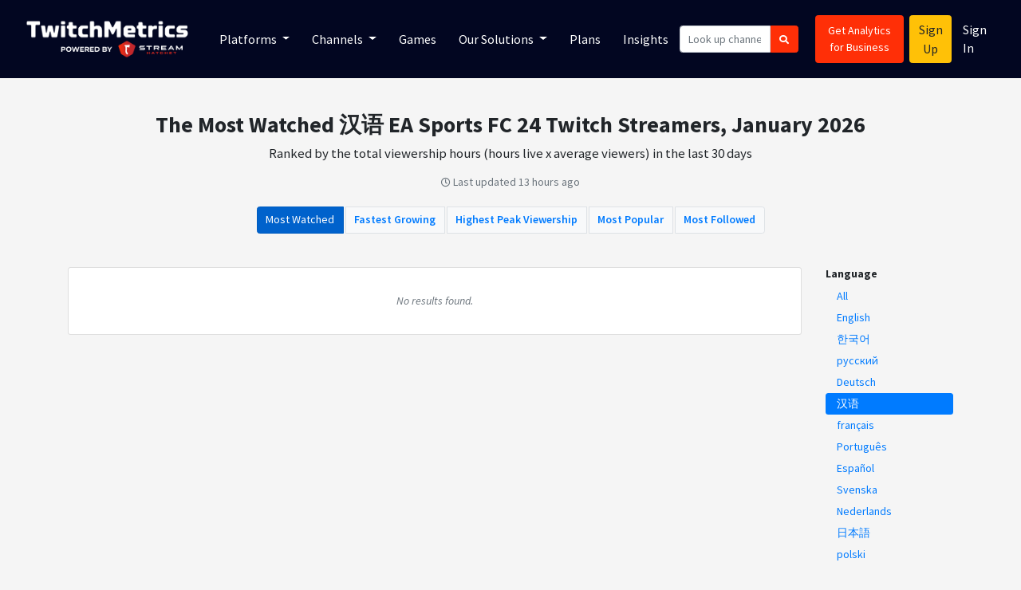

--- FILE ---
content_type: text/html; charset=utf-8
request_url: https://www.twitchmetrics.net/channels/viewership?game=EA+Sports+FC+24&lang=zh
body_size: 21435
content:

<!DOCTYPE html>
<html>
<head>
<script type="text/javascript">window.NREUM||(NREUM={});NREUM.info={"beacon":"bam.nr-data.net","errorBeacon":"bam.nr-data.net","licenseKey":"d700509639","applicationID":"42138403","transactionName":"IQpYTUFaW19TS04BDAMLWFxfaltWV10EEAYNBERdQBpBWlNOBBAXCgxG","queueTime":2,"applicationTime":80,"agent":""}</script>
<script type="text/javascript">(window.NREUM||(NREUM={})).init={ajax:{deny_list:["bam.nr-data.net"]},feature_flags:["soft_nav"]};(window.NREUM||(NREUM={})).loader_config={licenseKey:"d700509639",applicationID:"42138403",browserID:"42138512"};;/*! For license information please see nr-loader-rum-1.308.0.min.js.LICENSE.txt */
(()=>{var e,t,r={163:(e,t,r)=>{"use strict";r.d(t,{j:()=>E});var n=r(384),i=r(1741);var a=r(2555);r(860).K7.genericEvents;const s="experimental.resources",o="register",c=e=>{if(!e||"string"!=typeof e)return!1;try{document.createDocumentFragment().querySelector(e)}catch{return!1}return!0};var d=r(2614),u=r(944),l=r(8122);const f="[data-nr-mask]",g=e=>(0,l.a)(e,(()=>{const e={feature_flags:[],experimental:{allow_registered_children:!1,resources:!1},mask_selector:"*",block_selector:"[data-nr-block]",mask_input_options:{color:!1,date:!1,"datetime-local":!1,email:!1,month:!1,number:!1,range:!1,search:!1,tel:!1,text:!1,time:!1,url:!1,week:!1,textarea:!1,select:!1,password:!0}};return{ajax:{deny_list:void 0,block_internal:!0,enabled:!0,autoStart:!0},api:{get allow_registered_children(){return e.feature_flags.includes(o)||e.experimental.allow_registered_children},set allow_registered_children(t){e.experimental.allow_registered_children=t},duplicate_registered_data:!1},browser_consent_mode:{enabled:!1},distributed_tracing:{enabled:void 0,exclude_newrelic_header:void 0,cors_use_newrelic_header:void 0,cors_use_tracecontext_headers:void 0,allowed_origins:void 0},get feature_flags(){return e.feature_flags},set feature_flags(t){e.feature_flags=t},generic_events:{enabled:!0,autoStart:!0},harvest:{interval:30},jserrors:{enabled:!0,autoStart:!0},logging:{enabled:!0,autoStart:!0},metrics:{enabled:!0,autoStart:!0},obfuscate:void 0,page_action:{enabled:!0},page_view_event:{enabled:!0,autoStart:!0},page_view_timing:{enabled:!0,autoStart:!0},performance:{capture_marks:!1,capture_measures:!1,capture_detail:!0,resources:{get enabled(){return e.feature_flags.includes(s)||e.experimental.resources},set enabled(t){e.experimental.resources=t},asset_types:[],first_party_domains:[],ignore_newrelic:!0}},privacy:{cookies_enabled:!0},proxy:{assets:void 0,beacon:void 0},session:{expiresMs:d.wk,inactiveMs:d.BB},session_replay:{autoStart:!0,enabled:!1,preload:!1,sampling_rate:10,error_sampling_rate:100,collect_fonts:!1,inline_images:!1,fix_stylesheets:!0,mask_all_inputs:!0,get mask_text_selector(){return e.mask_selector},set mask_text_selector(t){c(t)?e.mask_selector="".concat(t,",").concat(f):""===t||null===t?e.mask_selector=f:(0,u.R)(5,t)},get block_class(){return"nr-block"},get ignore_class(){return"nr-ignore"},get mask_text_class(){return"nr-mask"},get block_selector(){return e.block_selector},set block_selector(t){c(t)?e.block_selector+=",".concat(t):""!==t&&(0,u.R)(6,t)},get mask_input_options(){return e.mask_input_options},set mask_input_options(t){t&&"object"==typeof t?e.mask_input_options={...t,password:!0}:(0,u.R)(7,t)}},session_trace:{enabled:!0,autoStart:!0},soft_navigations:{enabled:!0,autoStart:!0},spa:{enabled:!0,autoStart:!0},ssl:void 0,user_actions:{enabled:!0,elementAttributes:["id","className","tagName","type"]}}})());var p=r(6154),m=r(9324);let h=0;const v={buildEnv:m.F3,distMethod:m.Xs,version:m.xv,originTime:p.WN},b={consented:!1},y={appMetadata:{},get consented(){return this.session?.state?.consent||b.consented},set consented(e){b.consented=e},customTransaction:void 0,denyList:void 0,disabled:!1,harvester:void 0,isolatedBacklog:!1,isRecording:!1,loaderType:void 0,maxBytes:3e4,obfuscator:void 0,onerror:void 0,ptid:void 0,releaseIds:{},session:void 0,timeKeeper:void 0,registeredEntities:[],jsAttributesMetadata:{bytes:0},get harvestCount(){return++h}},_=e=>{const t=(0,l.a)(e,y),r=Object.keys(v).reduce((e,t)=>(e[t]={value:v[t],writable:!1,configurable:!0,enumerable:!0},e),{});return Object.defineProperties(t,r)};var w=r(5701);const x=e=>{const t=e.startsWith("http");e+="/",r.p=t?e:"https://"+e};var R=r(7836),k=r(3241);const A={accountID:void 0,trustKey:void 0,agentID:void 0,licenseKey:void 0,applicationID:void 0,xpid:void 0},S=e=>(0,l.a)(e,A),T=new Set;function E(e,t={},r,s){let{init:o,info:c,loader_config:d,runtime:u={},exposed:l=!0}=t;if(!c){const e=(0,n.pV)();o=e.init,c=e.info,d=e.loader_config}e.init=g(o||{}),e.loader_config=S(d||{}),c.jsAttributes??={},p.bv&&(c.jsAttributes.isWorker=!0),e.info=(0,a.D)(c);const f=e.init,m=[c.beacon,c.errorBeacon];T.has(e.agentIdentifier)||(f.proxy.assets&&(x(f.proxy.assets),m.push(f.proxy.assets)),f.proxy.beacon&&m.push(f.proxy.beacon),e.beacons=[...m],function(e){const t=(0,n.pV)();Object.getOwnPropertyNames(i.W.prototype).forEach(r=>{const n=i.W.prototype[r];if("function"!=typeof n||"constructor"===n)return;let a=t[r];e[r]&&!1!==e.exposed&&"micro-agent"!==e.runtime?.loaderType&&(t[r]=(...t)=>{const n=e[r](...t);return a?a(...t):n})})}(e),(0,n.US)("activatedFeatures",w.B)),u.denyList=[...f.ajax.deny_list||[],...f.ajax.block_internal?m:[]],u.ptid=e.agentIdentifier,u.loaderType=r,e.runtime=_(u),T.has(e.agentIdentifier)||(e.ee=R.ee.get(e.agentIdentifier),e.exposed=l,(0,k.W)({agentIdentifier:e.agentIdentifier,drained:!!w.B?.[e.agentIdentifier],type:"lifecycle",name:"initialize",feature:void 0,data:e.config})),T.add(e.agentIdentifier)}},384:(e,t,r)=>{"use strict";r.d(t,{NT:()=>s,US:()=>u,Zm:()=>o,bQ:()=>d,dV:()=>c,pV:()=>l});var n=r(6154),i=r(1863),a=r(1910);const s={beacon:"bam.nr-data.net",errorBeacon:"bam.nr-data.net"};function o(){return n.gm.NREUM||(n.gm.NREUM={}),void 0===n.gm.newrelic&&(n.gm.newrelic=n.gm.NREUM),n.gm.NREUM}function c(){let e=o();return e.o||(e.o={ST:n.gm.setTimeout,SI:n.gm.setImmediate||n.gm.setInterval,CT:n.gm.clearTimeout,XHR:n.gm.XMLHttpRequest,REQ:n.gm.Request,EV:n.gm.Event,PR:n.gm.Promise,MO:n.gm.MutationObserver,FETCH:n.gm.fetch,WS:n.gm.WebSocket},(0,a.i)(...Object.values(e.o))),e}function d(e,t){let r=o();r.initializedAgents??={},t.initializedAt={ms:(0,i.t)(),date:new Date},r.initializedAgents[e]=t}function u(e,t){o()[e]=t}function l(){return function(){let e=o();const t=e.info||{};e.info={beacon:s.beacon,errorBeacon:s.errorBeacon,...t}}(),function(){let e=o();const t=e.init||{};e.init={...t}}(),c(),function(){let e=o();const t=e.loader_config||{};e.loader_config={...t}}(),o()}},782:(e,t,r)=>{"use strict";r.d(t,{T:()=>n});const n=r(860).K7.pageViewTiming},860:(e,t,r)=>{"use strict";r.d(t,{$J:()=>u,K7:()=>c,P3:()=>d,XX:()=>i,Yy:()=>o,df:()=>a,qY:()=>n,v4:()=>s});const n="events",i="jserrors",a="browser/blobs",s="rum",o="browser/logs",c={ajax:"ajax",genericEvents:"generic_events",jserrors:i,logging:"logging",metrics:"metrics",pageAction:"page_action",pageViewEvent:"page_view_event",pageViewTiming:"page_view_timing",sessionReplay:"session_replay",sessionTrace:"session_trace",softNav:"soft_navigations",spa:"spa"},d={[c.pageViewEvent]:1,[c.pageViewTiming]:2,[c.metrics]:3,[c.jserrors]:4,[c.spa]:5,[c.ajax]:6,[c.sessionTrace]:7,[c.softNav]:8,[c.sessionReplay]:9,[c.logging]:10,[c.genericEvents]:11},u={[c.pageViewEvent]:s,[c.pageViewTiming]:n,[c.ajax]:n,[c.spa]:n,[c.softNav]:n,[c.metrics]:i,[c.jserrors]:i,[c.sessionTrace]:a,[c.sessionReplay]:a,[c.logging]:o,[c.genericEvents]:"ins"}},944:(e,t,r)=>{"use strict";r.d(t,{R:()=>i});var n=r(3241);function i(e,t){"function"==typeof console.debug&&(console.debug("New Relic Warning: https://github.com/newrelic/newrelic-browser-agent/blob/main/docs/warning-codes.md#".concat(e),t),(0,n.W)({agentIdentifier:null,drained:null,type:"data",name:"warn",feature:"warn",data:{code:e,secondary:t}}))}},1687:(e,t,r)=>{"use strict";r.d(t,{Ak:()=>d,Ze:()=>f,x3:()=>u});var n=r(3241),i=r(7836),a=r(3606),s=r(860),o=r(2646);const c={};function d(e,t){const r={staged:!1,priority:s.P3[t]||0};l(e),c[e].get(t)||c[e].set(t,r)}function u(e,t){e&&c[e]&&(c[e].get(t)&&c[e].delete(t),p(e,t,!1),c[e].size&&g(e))}function l(e){if(!e)throw new Error("agentIdentifier required");c[e]||(c[e]=new Map)}function f(e="",t="feature",r=!1){if(l(e),!e||!c[e].get(t)||r)return p(e,t);c[e].get(t).staged=!0,g(e)}function g(e){const t=Array.from(c[e]);t.every(([e,t])=>t.staged)&&(t.sort((e,t)=>e[1].priority-t[1].priority),t.forEach(([t])=>{c[e].delete(t),p(e,t)}))}function p(e,t,r=!0){const s=e?i.ee.get(e):i.ee,c=a.i.handlers;if(!s.aborted&&s.backlog&&c){if((0,n.W)({agentIdentifier:e,type:"lifecycle",name:"drain",feature:t}),r){const e=s.backlog[t],r=c[t];if(r){for(let t=0;e&&t<e.length;++t)m(e[t],r);Object.entries(r).forEach(([e,t])=>{Object.values(t||{}).forEach(t=>{t[0]?.on&&t[0]?.context()instanceof o.y&&t[0].on(e,t[1])})})}}s.isolatedBacklog||delete c[t],s.backlog[t]=null,s.emit("drain-"+t,[])}}function m(e,t){var r=e[1];Object.values(t[r]||{}).forEach(t=>{var r=e[0];if(t[0]===r){var n=t[1],i=e[3],a=e[2];n.apply(i,a)}})}},1738:(e,t,r)=>{"use strict";r.d(t,{U:()=>g,Y:()=>f});var n=r(3241),i=r(9908),a=r(1863),s=r(944),o=r(5701),c=r(3969),d=r(8362),u=r(860),l=r(4261);function f(e,t,r,a){const f=a||r;!f||f[e]&&f[e]!==d.d.prototype[e]||(f[e]=function(){(0,i.p)(c.xV,["API/"+e+"/called"],void 0,u.K7.metrics,r.ee),(0,n.W)({agentIdentifier:r.agentIdentifier,drained:!!o.B?.[r.agentIdentifier],type:"data",name:"api",feature:l.Pl+e,data:{}});try{return t.apply(this,arguments)}catch(e){(0,s.R)(23,e)}})}function g(e,t,r,n,s){const o=e.info;null===r?delete o.jsAttributes[t]:o.jsAttributes[t]=r,(s||null===r)&&(0,i.p)(l.Pl+n,[(0,a.t)(),t,r],void 0,"session",e.ee)}},1741:(e,t,r)=>{"use strict";r.d(t,{W:()=>a});var n=r(944),i=r(4261);class a{#e(e,...t){if(this[e]!==a.prototype[e])return this[e](...t);(0,n.R)(35,e)}addPageAction(e,t){return this.#e(i.hG,e,t)}register(e){return this.#e(i.eY,e)}recordCustomEvent(e,t){return this.#e(i.fF,e,t)}setPageViewName(e,t){return this.#e(i.Fw,e,t)}setCustomAttribute(e,t,r){return this.#e(i.cD,e,t,r)}noticeError(e,t){return this.#e(i.o5,e,t)}setUserId(e,t=!1){return this.#e(i.Dl,e,t)}setApplicationVersion(e){return this.#e(i.nb,e)}setErrorHandler(e){return this.#e(i.bt,e)}addRelease(e,t){return this.#e(i.k6,e,t)}log(e,t){return this.#e(i.$9,e,t)}start(){return this.#e(i.d3)}finished(e){return this.#e(i.BL,e)}recordReplay(){return this.#e(i.CH)}pauseReplay(){return this.#e(i.Tb)}addToTrace(e){return this.#e(i.U2,e)}setCurrentRouteName(e){return this.#e(i.PA,e)}interaction(e){return this.#e(i.dT,e)}wrapLogger(e,t,r){return this.#e(i.Wb,e,t,r)}measure(e,t){return this.#e(i.V1,e,t)}consent(e){return this.#e(i.Pv,e)}}},1863:(e,t,r)=>{"use strict";function n(){return Math.floor(performance.now())}r.d(t,{t:()=>n})},1910:(e,t,r)=>{"use strict";r.d(t,{i:()=>a});var n=r(944);const i=new Map;function a(...e){return e.every(e=>{if(i.has(e))return i.get(e);const t="function"==typeof e?e.toString():"",r=t.includes("[native code]"),a=t.includes("nrWrapper");return r||a||(0,n.R)(64,e?.name||t),i.set(e,r),r})}},2555:(e,t,r)=>{"use strict";r.d(t,{D:()=>o,f:()=>s});var n=r(384),i=r(8122);const a={beacon:n.NT.beacon,errorBeacon:n.NT.errorBeacon,licenseKey:void 0,applicationID:void 0,sa:void 0,queueTime:void 0,applicationTime:void 0,ttGuid:void 0,user:void 0,account:void 0,product:void 0,extra:void 0,jsAttributes:{},userAttributes:void 0,atts:void 0,transactionName:void 0,tNamePlain:void 0};function s(e){try{return!!e.licenseKey&&!!e.errorBeacon&&!!e.applicationID}catch(e){return!1}}const o=e=>(0,i.a)(e,a)},2614:(e,t,r)=>{"use strict";r.d(t,{BB:()=>s,H3:()=>n,g:()=>d,iL:()=>c,tS:()=>o,uh:()=>i,wk:()=>a});const n="NRBA",i="SESSION",a=144e5,s=18e5,o={STARTED:"session-started",PAUSE:"session-pause",RESET:"session-reset",RESUME:"session-resume",UPDATE:"session-update"},c={SAME_TAB:"same-tab",CROSS_TAB:"cross-tab"},d={OFF:0,FULL:1,ERROR:2}},2646:(e,t,r)=>{"use strict";r.d(t,{y:()=>n});class n{constructor(e){this.contextId=e}}},2843:(e,t,r)=>{"use strict";r.d(t,{G:()=>a,u:()=>i});var n=r(3878);function i(e,t=!1,r,i){(0,n.DD)("visibilitychange",function(){if(t)return void("hidden"===document.visibilityState&&e());e(document.visibilityState)},r,i)}function a(e,t,r){(0,n.sp)("pagehide",e,t,r)}},3241:(e,t,r)=>{"use strict";r.d(t,{W:()=>a});var n=r(6154);const i="newrelic";function a(e={}){try{n.gm.dispatchEvent(new CustomEvent(i,{detail:e}))}catch(e){}}},3606:(e,t,r)=>{"use strict";r.d(t,{i:()=>a});var n=r(9908);a.on=s;var i=a.handlers={};function a(e,t,r,a){s(a||n.d,i,e,t,r)}function s(e,t,r,i,a){a||(a="feature"),e||(e=n.d);var s=t[a]=t[a]||{};(s[r]=s[r]||[]).push([e,i])}},3878:(e,t,r)=>{"use strict";function n(e,t){return{capture:e,passive:!1,signal:t}}function i(e,t,r=!1,i){window.addEventListener(e,t,n(r,i))}function a(e,t,r=!1,i){document.addEventListener(e,t,n(r,i))}r.d(t,{DD:()=>a,jT:()=>n,sp:()=>i})},3969:(e,t,r)=>{"use strict";r.d(t,{TZ:()=>n,XG:()=>o,rs:()=>i,xV:()=>s,z_:()=>a});const n=r(860).K7.metrics,i="sm",a="cm",s="storeSupportabilityMetrics",o="storeEventMetrics"},4234:(e,t,r)=>{"use strict";r.d(t,{W:()=>a});var n=r(7836),i=r(1687);class a{constructor(e,t){this.agentIdentifier=e,this.ee=n.ee.get(e),this.featureName=t,this.blocked=!1}deregisterDrain(){(0,i.x3)(this.agentIdentifier,this.featureName)}}},4261:(e,t,r)=>{"use strict";r.d(t,{$9:()=>d,BL:()=>o,CH:()=>g,Dl:()=>_,Fw:()=>y,PA:()=>h,Pl:()=>n,Pv:()=>k,Tb:()=>l,U2:()=>a,V1:()=>R,Wb:()=>x,bt:()=>b,cD:()=>v,d3:()=>w,dT:()=>c,eY:()=>p,fF:()=>f,hG:()=>i,k6:()=>s,nb:()=>m,o5:()=>u});const n="api-",i="addPageAction",a="addToTrace",s="addRelease",o="finished",c="interaction",d="log",u="noticeError",l="pauseReplay",f="recordCustomEvent",g="recordReplay",p="register",m="setApplicationVersion",h="setCurrentRouteName",v="setCustomAttribute",b="setErrorHandler",y="setPageViewName",_="setUserId",w="start",x="wrapLogger",R="measure",k="consent"},5289:(e,t,r)=>{"use strict";r.d(t,{GG:()=>s,Qr:()=>c,sB:()=>o});var n=r(3878),i=r(6389);function a(){return"undefined"==typeof document||"complete"===document.readyState}function s(e,t){if(a())return e();const r=(0,i.J)(e),s=setInterval(()=>{a()&&(clearInterval(s),r())},500);(0,n.sp)("load",r,t)}function o(e){if(a())return e();(0,n.DD)("DOMContentLoaded",e)}function c(e){if(a())return e();(0,n.sp)("popstate",e)}},5607:(e,t,r)=>{"use strict";r.d(t,{W:()=>n});const n=(0,r(9566).bz)()},5701:(e,t,r)=>{"use strict";r.d(t,{B:()=>a,t:()=>s});var n=r(3241);const i=new Set,a={};function s(e,t){const r=t.agentIdentifier;a[r]??={},e&&"object"==typeof e&&(i.has(r)||(t.ee.emit("rumresp",[e]),a[r]=e,i.add(r),(0,n.W)({agentIdentifier:r,loaded:!0,drained:!0,type:"lifecycle",name:"load",feature:void 0,data:e})))}},6154:(e,t,r)=>{"use strict";r.d(t,{OF:()=>c,RI:()=>i,WN:()=>u,bv:()=>a,eN:()=>l,gm:()=>s,mw:()=>o,sb:()=>d});var n=r(1863);const i="undefined"!=typeof window&&!!window.document,a="undefined"!=typeof WorkerGlobalScope&&("undefined"!=typeof self&&self instanceof WorkerGlobalScope&&self.navigator instanceof WorkerNavigator||"undefined"!=typeof globalThis&&globalThis instanceof WorkerGlobalScope&&globalThis.navigator instanceof WorkerNavigator),s=i?window:"undefined"!=typeof WorkerGlobalScope&&("undefined"!=typeof self&&self instanceof WorkerGlobalScope&&self||"undefined"!=typeof globalThis&&globalThis instanceof WorkerGlobalScope&&globalThis),o=Boolean("hidden"===s?.document?.visibilityState),c=/iPad|iPhone|iPod/.test(s.navigator?.userAgent),d=c&&"undefined"==typeof SharedWorker,u=((()=>{const e=s.navigator?.userAgent?.match(/Firefox[/\s](\d+\.\d+)/);Array.isArray(e)&&e.length>=2&&e[1]})(),Date.now()-(0,n.t)()),l=()=>"undefined"!=typeof PerformanceNavigationTiming&&s?.performance?.getEntriesByType("navigation")?.[0]?.responseStart},6389:(e,t,r)=>{"use strict";function n(e,t=500,r={}){const n=r?.leading||!1;let i;return(...r)=>{n&&void 0===i&&(e.apply(this,r),i=setTimeout(()=>{i=clearTimeout(i)},t)),n||(clearTimeout(i),i=setTimeout(()=>{e.apply(this,r)},t))}}function i(e){let t=!1;return(...r)=>{t||(t=!0,e.apply(this,r))}}r.d(t,{J:()=>i,s:()=>n})},6630:(e,t,r)=>{"use strict";r.d(t,{T:()=>n});const n=r(860).K7.pageViewEvent},7699:(e,t,r)=>{"use strict";r.d(t,{It:()=>a,KC:()=>o,No:()=>i,qh:()=>s});var n=r(860);const i=16e3,a=1e6,s="SESSION_ERROR",o={[n.K7.logging]:!0,[n.K7.genericEvents]:!1,[n.K7.jserrors]:!1,[n.K7.ajax]:!1}},7836:(e,t,r)=>{"use strict";r.d(t,{P:()=>o,ee:()=>c});var n=r(384),i=r(8990),a=r(2646),s=r(5607);const o="nr@context:".concat(s.W),c=function e(t,r){var n={},s={},u={},l=!1;try{l=16===r.length&&d.initializedAgents?.[r]?.runtime.isolatedBacklog}catch(e){}var f={on:p,addEventListener:p,removeEventListener:function(e,t){var r=n[e];if(!r)return;for(var i=0;i<r.length;i++)r[i]===t&&r.splice(i,1)},emit:function(e,r,n,i,a){!1!==a&&(a=!0);if(c.aborted&&!i)return;t&&a&&t.emit(e,r,n);var o=g(n);m(e).forEach(e=>{e.apply(o,r)});var d=v()[s[e]];d&&d.push([f,e,r,o]);return o},get:h,listeners:m,context:g,buffer:function(e,t){const r=v();if(t=t||"feature",f.aborted)return;Object.entries(e||{}).forEach(([e,n])=>{s[n]=t,t in r||(r[t]=[])})},abort:function(){f._aborted=!0,Object.keys(f.backlog).forEach(e=>{delete f.backlog[e]})},isBuffering:function(e){return!!v()[s[e]]},debugId:r,backlog:l?{}:t&&"object"==typeof t.backlog?t.backlog:{},isolatedBacklog:l};return Object.defineProperty(f,"aborted",{get:()=>{let e=f._aborted||!1;return e||(t&&(e=t.aborted),e)}}),f;function g(e){return e&&e instanceof a.y?e:e?(0,i.I)(e,o,()=>new a.y(o)):new a.y(o)}function p(e,t){n[e]=m(e).concat(t)}function m(e){return n[e]||[]}function h(t){return u[t]=u[t]||e(f,t)}function v(){return f.backlog}}(void 0,"globalEE"),d=(0,n.Zm)();d.ee||(d.ee=c)},8122:(e,t,r)=>{"use strict";r.d(t,{a:()=>i});var n=r(944);function i(e,t){try{if(!e||"object"!=typeof e)return(0,n.R)(3);if(!t||"object"!=typeof t)return(0,n.R)(4);const r=Object.create(Object.getPrototypeOf(t),Object.getOwnPropertyDescriptors(t)),a=0===Object.keys(r).length?e:r;for(let s in a)if(void 0!==e[s])try{if(null===e[s]){r[s]=null;continue}Array.isArray(e[s])&&Array.isArray(t[s])?r[s]=Array.from(new Set([...e[s],...t[s]])):"object"==typeof e[s]&&"object"==typeof t[s]?r[s]=i(e[s],t[s]):r[s]=e[s]}catch(e){r[s]||(0,n.R)(1,e)}return r}catch(e){(0,n.R)(2,e)}}},8362:(e,t,r)=>{"use strict";r.d(t,{d:()=>a});var n=r(9566),i=r(1741);class a extends i.W{agentIdentifier=(0,n.LA)(16)}},8374:(e,t,r)=>{r.nc=(()=>{try{return document?.currentScript?.nonce}catch(e){}return""})()},8990:(e,t,r)=>{"use strict";r.d(t,{I:()=>i});var n=Object.prototype.hasOwnProperty;function i(e,t,r){if(n.call(e,t))return e[t];var i=r();if(Object.defineProperty&&Object.keys)try{return Object.defineProperty(e,t,{value:i,writable:!0,enumerable:!1}),i}catch(e){}return e[t]=i,i}},9324:(e,t,r)=>{"use strict";r.d(t,{F3:()=>i,Xs:()=>a,xv:()=>n});const n="1.308.0",i="PROD",a="CDN"},9566:(e,t,r)=>{"use strict";r.d(t,{LA:()=>o,bz:()=>s});var n=r(6154);const i="xxxxxxxx-xxxx-4xxx-yxxx-xxxxxxxxxxxx";function a(e,t){return e?15&e[t]:16*Math.random()|0}function s(){const e=n.gm?.crypto||n.gm?.msCrypto;let t,r=0;return e&&e.getRandomValues&&(t=e.getRandomValues(new Uint8Array(30))),i.split("").map(e=>"x"===e?a(t,r++).toString(16):"y"===e?(3&a()|8).toString(16):e).join("")}function o(e){const t=n.gm?.crypto||n.gm?.msCrypto;let r,i=0;t&&t.getRandomValues&&(r=t.getRandomValues(new Uint8Array(e)));const s=[];for(var o=0;o<e;o++)s.push(a(r,i++).toString(16));return s.join("")}},9908:(e,t,r)=>{"use strict";r.d(t,{d:()=>n,p:()=>i});var n=r(7836).ee.get("handle");function i(e,t,r,i,a){a?(a.buffer([e],i),a.emit(e,t,r)):(n.buffer([e],i),n.emit(e,t,r))}}},n={};function i(e){var t=n[e];if(void 0!==t)return t.exports;var a=n[e]={exports:{}};return r[e](a,a.exports,i),a.exports}i.m=r,i.d=(e,t)=>{for(var r in t)i.o(t,r)&&!i.o(e,r)&&Object.defineProperty(e,r,{enumerable:!0,get:t[r]})},i.f={},i.e=e=>Promise.all(Object.keys(i.f).reduce((t,r)=>(i.f[r](e,t),t),[])),i.u=e=>"nr-rum-1.308.0.min.js",i.o=(e,t)=>Object.prototype.hasOwnProperty.call(e,t),e={},t="NRBA-1.308.0.PROD:",i.l=(r,n,a,s)=>{if(e[r])e[r].push(n);else{var o,c;if(void 0!==a)for(var d=document.getElementsByTagName("script"),u=0;u<d.length;u++){var l=d[u];if(l.getAttribute("src")==r||l.getAttribute("data-webpack")==t+a){o=l;break}}if(!o){c=!0;var f={296:"sha512-+MIMDsOcckGXa1EdWHqFNv7P+JUkd5kQwCBr3KE6uCvnsBNUrdSt4a/3/L4j4TxtnaMNjHpza2/erNQbpacJQA=="};(o=document.createElement("script")).charset="utf-8",i.nc&&o.setAttribute("nonce",i.nc),o.setAttribute("data-webpack",t+a),o.src=r,0!==o.src.indexOf(window.location.origin+"/")&&(o.crossOrigin="anonymous"),f[s]&&(o.integrity=f[s])}e[r]=[n];var g=(t,n)=>{o.onerror=o.onload=null,clearTimeout(p);var i=e[r];if(delete e[r],o.parentNode&&o.parentNode.removeChild(o),i&&i.forEach(e=>e(n)),t)return t(n)},p=setTimeout(g.bind(null,void 0,{type:"timeout",target:o}),12e4);o.onerror=g.bind(null,o.onerror),o.onload=g.bind(null,o.onload),c&&document.head.appendChild(o)}},i.r=e=>{"undefined"!=typeof Symbol&&Symbol.toStringTag&&Object.defineProperty(e,Symbol.toStringTag,{value:"Module"}),Object.defineProperty(e,"__esModule",{value:!0})},i.p="https://js-agent.newrelic.com/",(()=>{var e={374:0,840:0};i.f.j=(t,r)=>{var n=i.o(e,t)?e[t]:void 0;if(0!==n)if(n)r.push(n[2]);else{var a=new Promise((r,i)=>n=e[t]=[r,i]);r.push(n[2]=a);var s=i.p+i.u(t),o=new Error;i.l(s,r=>{if(i.o(e,t)&&(0!==(n=e[t])&&(e[t]=void 0),n)){var a=r&&("load"===r.type?"missing":r.type),s=r&&r.target&&r.target.src;o.message="Loading chunk "+t+" failed: ("+a+": "+s+")",o.name="ChunkLoadError",o.type=a,o.request=s,n[1](o)}},"chunk-"+t,t)}};var t=(t,r)=>{var n,a,[s,o,c]=r,d=0;if(s.some(t=>0!==e[t])){for(n in o)i.o(o,n)&&(i.m[n]=o[n]);if(c)c(i)}for(t&&t(r);d<s.length;d++)a=s[d],i.o(e,a)&&e[a]&&e[a][0](),e[a]=0},r=self["webpackChunk:NRBA-1.308.0.PROD"]=self["webpackChunk:NRBA-1.308.0.PROD"]||[];r.forEach(t.bind(null,0)),r.push=t.bind(null,r.push.bind(r))})(),(()=>{"use strict";i(8374);var e=i(8362),t=i(860);const r=Object.values(t.K7);var n=i(163);var a=i(9908),s=i(1863),o=i(4261),c=i(1738);var d=i(1687),u=i(4234),l=i(5289),f=i(6154),g=i(944),p=i(384);const m=e=>f.RI&&!0===e?.privacy.cookies_enabled;function h(e){return!!(0,p.dV)().o.MO&&m(e)&&!0===e?.session_trace.enabled}var v=i(6389),b=i(7699);class y extends u.W{constructor(e,t){super(e.agentIdentifier,t),this.agentRef=e,this.abortHandler=void 0,this.featAggregate=void 0,this.loadedSuccessfully=void 0,this.onAggregateImported=new Promise(e=>{this.loadedSuccessfully=e}),this.deferred=Promise.resolve(),!1===e.init[this.featureName].autoStart?this.deferred=new Promise((t,r)=>{this.ee.on("manual-start-all",(0,v.J)(()=>{(0,d.Ak)(e.agentIdentifier,this.featureName),t()}))}):(0,d.Ak)(e.agentIdentifier,t)}importAggregator(e,t,r={}){if(this.featAggregate)return;const n=async()=>{let n;await this.deferred;try{if(m(e.init)){const{setupAgentSession:t}=await i.e(296).then(i.bind(i,3305));n=t(e)}}catch(e){(0,g.R)(20,e),this.ee.emit("internal-error",[e]),(0,a.p)(b.qh,[e],void 0,this.featureName,this.ee)}try{if(!this.#t(this.featureName,n,e.init))return(0,d.Ze)(this.agentIdentifier,this.featureName),void this.loadedSuccessfully(!1);const{Aggregate:i}=await t();this.featAggregate=new i(e,r),e.runtime.harvester.initializedAggregates.push(this.featAggregate),this.loadedSuccessfully(!0)}catch(e){(0,g.R)(34,e),this.abortHandler?.(),(0,d.Ze)(this.agentIdentifier,this.featureName,!0),this.loadedSuccessfully(!1),this.ee&&this.ee.abort()}};f.RI?(0,l.GG)(()=>n(),!0):n()}#t(e,r,n){if(this.blocked)return!1;switch(e){case t.K7.sessionReplay:return h(n)&&!!r;case t.K7.sessionTrace:return!!r;default:return!0}}}var _=i(6630),w=i(2614),x=i(3241);class R extends y{static featureName=_.T;constructor(e){var t;super(e,_.T),this.setupInspectionEvents(e.agentIdentifier),t=e,(0,c.Y)(o.Fw,function(e,r){"string"==typeof e&&("/"!==e.charAt(0)&&(e="/"+e),t.runtime.customTransaction=(r||"http://custom.transaction")+e,(0,a.p)(o.Pl+o.Fw,[(0,s.t)()],void 0,void 0,t.ee))},t),this.importAggregator(e,()=>i.e(296).then(i.bind(i,3943)))}setupInspectionEvents(e){const t=(t,r)=>{t&&(0,x.W)({agentIdentifier:e,timeStamp:t.timeStamp,loaded:"complete"===t.target.readyState,type:"window",name:r,data:t.target.location+""})};(0,l.sB)(e=>{t(e,"DOMContentLoaded")}),(0,l.GG)(e=>{t(e,"load")}),(0,l.Qr)(e=>{t(e,"navigate")}),this.ee.on(w.tS.UPDATE,(t,r)=>{(0,x.W)({agentIdentifier:e,type:"lifecycle",name:"session",data:r})})}}class k extends e.d{constructor(e){var t;(super(),f.gm)?(this.features={},(0,p.bQ)(this.agentIdentifier,this),this.desiredFeatures=new Set(e.features||[]),this.desiredFeatures.add(R),(0,n.j)(this,e,e.loaderType||"agent"),t=this,(0,c.Y)(o.cD,function(e,r,n=!1){if("string"==typeof e){if(["string","number","boolean"].includes(typeof r)||null===r)return(0,c.U)(t,e,r,o.cD,n);(0,g.R)(40,typeof r)}else(0,g.R)(39,typeof e)},t),function(e){(0,c.Y)(o.Dl,function(t,r=!1){if("string"!=typeof t&&null!==t)return void(0,g.R)(41,typeof t);const n=e.info.jsAttributes["enduser.id"];r&&null!=n&&n!==t?(0,a.p)(o.Pl+"setUserIdAndResetSession",[t],void 0,"session",e.ee):(0,c.U)(e,"enduser.id",t,o.Dl,!0)},e)}(this),function(e){(0,c.Y)(o.nb,function(t){if("string"==typeof t||null===t)return(0,c.U)(e,"application.version",t,o.nb,!1);(0,g.R)(42,typeof t)},e)}(this),function(e){(0,c.Y)(o.d3,function(){e.ee.emit("manual-start-all")},e)}(this),function(e){(0,c.Y)(o.Pv,function(t=!0){if("boolean"==typeof t){if((0,a.p)(o.Pl+o.Pv,[t],void 0,"session",e.ee),e.runtime.consented=t,t){const t=e.features.page_view_event;t.onAggregateImported.then(e=>{const r=t.featAggregate;e&&!r.sentRum&&r.sendRum()})}}else(0,g.R)(65,typeof t)},e)}(this),this.run()):(0,g.R)(21)}get config(){return{info:this.info,init:this.init,loader_config:this.loader_config,runtime:this.runtime}}get api(){return this}run(){try{const e=function(e){const t={};return r.forEach(r=>{t[r]=!!e[r]?.enabled}),t}(this.init),n=[...this.desiredFeatures];n.sort((e,r)=>t.P3[e.featureName]-t.P3[r.featureName]),n.forEach(r=>{if(!e[r.featureName]&&r.featureName!==t.K7.pageViewEvent)return;if(r.featureName===t.K7.spa)return void(0,g.R)(67);const n=function(e){switch(e){case t.K7.ajax:return[t.K7.jserrors];case t.K7.sessionTrace:return[t.K7.ajax,t.K7.pageViewEvent];case t.K7.sessionReplay:return[t.K7.sessionTrace];case t.K7.pageViewTiming:return[t.K7.pageViewEvent];default:return[]}}(r.featureName).filter(e=>!(e in this.features));n.length>0&&(0,g.R)(36,{targetFeature:r.featureName,missingDependencies:n}),this.features[r.featureName]=new r(this)})}catch(e){(0,g.R)(22,e);for(const e in this.features)this.features[e].abortHandler?.();const t=(0,p.Zm)();delete t.initializedAgents[this.agentIdentifier]?.features,delete this.sharedAggregator;return t.ee.get(this.agentIdentifier).abort(),!1}}}var A=i(2843),S=i(782);class T extends y{static featureName=S.T;constructor(e){super(e,S.T),f.RI&&((0,A.u)(()=>(0,a.p)("docHidden",[(0,s.t)()],void 0,S.T,this.ee),!0),(0,A.G)(()=>(0,a.p)("winPagehide",[(0,s.t)()],void 0,S.T,this.ee)),this.importAggregator(e,()=>i.e(296).then(i.bind(i,2117))))}}var E=i(3969);class I extends y{static featureName=E.TZ;constructor(e){super(e,E.TZ),f.RI&&document.addEventListener("securitypolicyviolation",e=>{(0,a.p)(E.xV,["Generic/CSPViolation/Detected"],void 0,this.featureName,this.ee)}),this.importAggregator(e,()=>i.e(296).then(i.bind(i,9623)))}}new k({features:[R,T,I],loaderType:"lite"})})()})();</script>
  <meta name="csrf-param" content="authenticity_token" />
<meta name="csrf-token" content="3DPpcjlJMLb/o7WpdonDCQYZAVaVAfoj48KBozPdci7RfOAANztrZygKU682S7AJW5MGRZ2W0GpVgdQvpcw7Pg==" />

  <title>The Most Watched 汉语 EA Sports FC 24 Twitch Streamers, January 2026</title>
  <meta name="viewport" content="width=device-width, initial-scale=1, shrink-to-fit=no">
  <meta name="ezoic-site-verification" content="P4Crhm8qqwxe0XrWmMGNAgDMpiGvWV" />
  <link href="https://fonts.googleapis.com/css?family=Source+Sans+Pro:300,300i,400,400i,600,600i,700,700i" rel="stylesheet">
  <link href="https://fonts.googleapis.com/css?family=Source+Code+Pro:300,400,500,600,700" rel="stylesheet">
  <link rel="stylesheet" href="https://cdnjs.cloudflare.com/ajax/libs/font-awesome/4.7.0/css/font-awesome.min.css">

  <link rel="stylesheet" media="all" href="/assets/application-fa34fcb6dcc7bcd25323c32500ec3e42bd8292c1682a8d88a650728e28108e14.css" />

  <script src="https://js.stripe.com/v3/"></script>

      <!-- GA tracking code -->
      <script>
        (function(i,s,o,g,r,a,m){i['GoogleAnalyticsObject']=r;i[r]=i[r]||function(){
          (i[r].q=i[r].q||[]).push(arguments)},i[r].l=1*new Date();a=s.createElement(o),
          m=s.getElementsByTagName(o)[0];a.async=1;a.src=g;m.parentNode.insertBefore(a,m)
        })(window,document,'script','//www.google-analytics.com/analytics.js','ga');
        ga('create', 'UA-74931546-1', 'auto');
        ga('send', 'pageview');
      </script>

      <!-- Google tag (gtag.js) -->
      <script async src="https://www.googletagmanager.com/gtag/js?id=G-NQEKPSZQ27"></script>
      <script>
        window.dataLayer = window.dataLayer || [];
        function gtag(){dataLayer.push(arguments);}
        gtag('js', new Date());

        gtag('config', 'G-NQEKPSZQ27');
      </script>

      <!-- Start of HubSpot Embed Code -->
      <script type="text/javascript" id="hs-script-loader" async defer src="//js.hs-scripts.com/39645622.js"></script>
      <!-- End of HubSpot Embed Code -->
      <script data-cfasync="false">window.nitroAds=window.nitroAds||{createAd:function(){return new Promise(e=>{window.nitroAds.queue.push(["createAd",arguments,e])})},addUserToken:function(){window.nitroAds.queue.push(["addUserToken",arguments])},queue:[]};</script>
      <script data-cfasync="false" async src="https://s.nitropay.com/ads-1798.js"></script>

    <!-- Hotjar Tracking Code for www.twitchmetrics.net -->
    <script>
      (function(h,o,t,j,a,r){
        h.hj=h.hj||function(){(h.hj.q=h.hj.q||[]).push(arguments)};
        h._hjSettings={hjid:438796,hjsv:5};
        a=o.getElementsByTagName('head')[0];
        r=o.createElement('script');r.async=1;
        r.src=t+h._hjSettings.hjid+j+h._hjSettings.hjsv;
        a.appendChild(r);
      })(window,document,'//static.hotjar.com/c/hotjar-','.js?sv=');
    </script>

    <!-- Google Tag Manager -->
    <script>(function(w,d,s,l,i){w[l]=w[l]||[];w[l].push({'gtm.start':
    new Date().getTime(),event:'gtm.js'});var f=d.getElementsByTagName(s)[0],
    j=d.createElement(s),dl=l!='dataLayer'?'&l='+l:'';j.async=true;j.src=
    'https://www.googletagmanager.com/gtm.js?id='+i+dl;f.parentNode.insertBefore(j,f);
    })(window,document,'script','dataLayer','GTM-TW6HFHJ');</script>
    <!-- End Google Tag Manager -->

  <script src="/assets/application-d707eebf673474c81eaf53bd6d087a4de634baaefe19d6a5955404c7a2b6c464.js"></script>
  <script src="/packs/js/application-58f054026bdba12569b2.js"></script>

</head>
<body class="min-vh-100 d-flex flex-column">
  <!-- Google Tag Manager (noscript) -->
  <noscript><iframe src="https://www.googletagmanager.com/ns.html?id=GTM-TW6HFHJ"
  height="0" width="0" style="display:none;visibility:hidden"></iframe></noscript>
  <!-- End Google Tag Manager (noscript) -->

<nav class="navbar navbar-expand-lg navbar-dark bg-dark main-navbar">
  <div class="container-fluid">
    <a class="navbar-brand mr-4" href="/">
      <img height="60" alt="Twitchmetrics" src="/assets/twitchmetrics-logo-6a5e20d1bc11ddcd11b7769a8c1793cb79a8061904404b6663e18067455def2e.png" />
</a>    <button class="navbar-toggler ml-auto" type="button" data-toggle="collapse" data-target="#navbar-collapse">
      <span class="navbar-toggler-icon"></span>
    </button>
    <div class="collapse navbar-collapse" id="navbar-collapse">
      <ul class="navbar-nav align-items-center">


        <li class="nav-item dropdown">
          <a class="nav-link dropdown-toggle" href="#" id="use-cases-dropdown" role="button" data-toggle="dropdown" aria-haspopup="true" aria-expanded="false">
            Platforms
          </a>
          <div class="dropdown-menu bg-dark dropdown-free" aria-labelledby="use-cases-dropdown">
            <a class="nav-link" href="/overviews/twitch">Twitch</a>
            <a href="https://streamhatchet.com/rankings/youtube/?period=last-30-days" target="_blank" class="nav-link">YouTube</a>
            <a class="nav-link" href="/overviews/kick">Kick</a>
          </div>
        </li>
        <li class="nav-item dropdown">
          <a class="nav-link dropdown-toggle" href="#" id="use-cases-dropdown" role="button" data-toggle="dropdown" aria-haspopup="true" aria-expanded="false">
            Channels
          </a>
          <div class="dropdown-menu bg-dark dropdown-free" aria-labelledby="use-cases-dropdown">
            <a class="nav-link" href="/channels/viewership">Twitch Channels</a>
            <a href="https://streamhatchet.com/rankings/youtube/?period=last-30-days" target="_blank" class="nav-link">YouTube Channels</a>
            <a class="nav-link" href="/kick_channels/viewership">Kick Channels</a>
            <a class="nav-link" href="/emotes">Emotes</a>
          </div>
        </li>
        <li class="nav-item">
          <a class="nav-link d-inline" href="/games/viewership">Games</a>
        </li>
        <li class="nav-item dropdown">
          <a class="nav-link dropdown-toggle" href="#" id="use-cases-dropdown" role="button" data-toggle="dropdown" aria-haspopup="true" aria-expanded="false">
            Our Solutions
          </a>
          <div class="dropdown-menu bg-dark dropdown-free" aria-labelledby="use-cases-dropdown">
            <a href="https://blog.twitchmetrics.net/our-solutions#insights_container" target="_blank" class="nav-link">For Streamers & Indies</a>
            <a href="https://blog.twitchmetrics.net/our-solutions#full_power_container" target="_blank" class="nav-link">Enterprise Solutions</a>
            <a href="https://blog.twitchmetrics.net/our-solutions#pricing_container" target="_blank" class="nav-link">Pricing</a>
          </div>
        </li>
        <li class="nav-item">
            <a href="https://blog.twitchmetrics.net/our-solutions#pricing_container" target="_blank" class="nav-link">Plans</a>
        </li>
        <li class="nav-item">
          <a href="https://streamhatchet.com" target="_blank" class="nav-link">Insights</a>
        </li>
      </ul>
      <div class="mx-auto mr-lg-4 ml-lg-auto flex-fill search-form-container">
          <form action="/search" accept-charset="UTF-8" method="get"><input name="utf8" type="hidden" value="&#x2713;" autocomplete="off" />    <div class="d-flex">
      <input placeholder="Look up channels or games" value="" required="required" minlength="3" class="form-control squared-right" type="text" name="q" id="q" />
      <button type="submit" class="btn btn-sh squared-left">
        <i class="fas fa-search"></i>
</button>    </div>
</form>

      </div>
        <div class="d-flex justify-content-center session-btn-container">
          <a class="btn btn-sh mr-2" target="_blank" style="display: flex; align-items: center;" href="https://streamhatchet.com/contact-sales-stream-hatchet/?utm_source=Twitch+Metrics+App&amp;utm_medium=button&amp;utm_campaign=TwitchMetrics+App&amp;utm_id=TwitchMetrics+App">Get Analytics for Business</a>
          <a class="btn btn-warning get-started-btn" href="/auth/sign_up">Sign Up</a>
        </div>
        <ul class="navbar-nav align-items-center">
          <li class="nav-item">
            <a class="nav-link" href="/auth/signin">Sign In</a>
          </li>
        </ul>
    </div>
  </div>
</nav>


<!-- Modal -->
<div class="modal fade" id="getStartedModal" tabindex="-1" role="dialog" aria-labelledby="getStartedModalLabel" aria-hidden="true">
  <div class="modal-dialog modal-dialog-centered modal-xl" role="document">
    <div class="modal-content">
      <div class="modal-header get-started-modal-header">
        <h4 class="modal-title text-center w-100" id="getStartedModalLabel">Which plan are you interested in?</h4>
        <button type="button" class="close" data-dismiss="modal" aria-label="Close">
          <span aria-hidden="true">&times;</span>
        </button>
      </div>
      <div class="modal-body p-6">
        <div class="row">
          <div class="col-md-6">
            <a class="card mb-3 shadow text-decoration-none text-dark get-started-plan-card" role="button" href="https://twitchmetrics.net/request-a-demo?utm_source=%2Fchannels%2Fviewership%3Fgame%3DEA%2BSports%2BFC%2B24%26lang%3Dzh&amp;utm_content=get-started-link">
              <div class="card-body text-center">
                <h5 class="card-title">Business</h5>
                <img width="100" src="/assets/landing/finance-4c72bf56407196a13b833d9a0525ef00784674c337ae94ebeb76ef029ed0856b.svg" />
                <p class="card-text">I represent a business interested in launching livestream campaigns, getting data on every creator and game on Twitch, managing creators, or powering my BI tools with TwitchMetrics data.</p>
              </div>
</a>          </div>
          <div class="col-md-6">
            <a class="card mb-3 shadow text-decoration-none text-dark get-started-plan-card" role="button" href="/auth/sign_up">
              <div class="card-body text-center">
                <h5 class="card-title">Streamer</h5>
                <img width="100" src="/assets/landing/controller-e01a9666bc7af725129c92bd177d34ef8799269120120b9f2f3d8884ed2eefc1.svg" />
                <p class="card-text">I am an individual streamer interested in accessing TwitchMetrics exclusive brand partnerships and streaming tools, along with advanced analytics only on my channel.</p>
              </div>
</a>          </div>
        </div>
      </div>
    </div>
  </div>
</div>


  <div class="container">
    <div id="flash-notice" class="flash" style="display:none;">
      <div class="alert alert-primary alert-dismissable d-inline-block">
        <span class="flash-content mr-2">
        </span>
        <button type="button" class="close" data-dismiss="alert">
          <span>&times;</span>
        </button>
      </div>
    </div>
    <div id="flash-alert" class="flash " style="display:none;">
      <div class="alert alert-warning alert-dismissable d-inline-block">
        <span class="flash-content mr-2">
          
        </span>
        <button type="button" class="close" data-dismiss="alert">
          <span>&times;</span>
        </button>
      </div>
    </div>

    <script>
    </script>
  </div>





      <div id="tm-nitro-top-banner-xl"></div>

    <script>
      window['nitroAds'].createAd('tm-nitro-top-banner-xl', {
        "refreshTime": 30,
        "renderVisibleOnly": false,
        "sizes": [
          [
            "970",
            "250"
          ]
        ],
        "report": {
          "enabled": true,
          "icon": true,
          "wording": "Report Ad",
          "position": "bottom-right"
        },
        "mediaQuery": "(min-width: 1025px)",
      });
    </script>

    <div id="tm-nitro-top-banner-md"></div>

    <script>
      window['nitroAds'].createAd('tm-nitro-top-banner-md', {
        "refreshTime": 30,
        "renderVisibleOnly": false,
        "sizes": [
          [
            "728",
            "90"
          ]
        ],
        "report": {
          "enabled": true,
          "icon": true,
          "wording": "Report Ad",
          "position": "bottom-right"
        },
        "mediaQuery": "(min-width: 768px) and (max-width: 1024px)",
      });
    </script>

    <div id="tm-nitro-top-banner-sm"></div>

    <script>
      window['nitroAds'].createAd('tm-nitro-top-banner-sm', {
        "refreshTime": 30,
        "renderVisibleOnly": false,
        "sizes": [
          [
            "320",
            "100"
          ]
        ],
        "report": {
          "enabled": true,
          "icon": true,
          "wording": "Report Ad",
          "position": "bottom-right"
        },
        "mediaQuery": "(min-width: 320px) and (max-width: 767px)",
      });
    </script>


  <div class="container mt-5">
    <div class="mb-5 text-center">
      <h2 class="mb-2">The Most Watched 汉语 EA Sports FC 24 Twitch Streamers, January 2026</h2>
      <p class="mb-3">Ranked by the total viewership hours (hours live x average viewers) in the last 30 days</p>
      <div class="mb-4 d-flex justify-content-center text-muted">
        <span class="mx-4"><i class="far fa-clock"></i> Last updated <time class="time_ago" datetime="2026-01-31T10:32:29Z">Sat, Jan 31 at 10:32</time></span>
      </div>
      <div class="btn-group d-none d-sm-block">
      <a class="btn active btn-primary" aria-current="page" href="/channels/viewership?game=EA+Sports+FC+24&amp;lang=zh">Most Watched</a>
    <a class="btn btn-light text-primary" href="/channels/growth?game=EA+Sports+FC+24&amp;lang=zh">Fastest Growing</a>
    <a class="btn btn-light text-primary" href="/channels/peak?game=EA+Sports+FC+24&amp;lang=zh">Highest Peak Viewership</a>
    <a class="btn btn-light text-primary" href="/channels/popularity?game=EA+Sports+FC+24&amp;lang=zh">Most Popular</a>
    <a class="btn btn-light text-primary" href="/channels/follower?game=EA+Sports+FC+24&amp;lang=zh">Most Followed</a>

</div>
<div class="btn-group-vertical d-sm-none">
      <a class="btn active btn-primary" aria-current="page" href="/channels/viewership?game=EA+Sports+FC+24&amp;lang=zh">Most Watched</a>
    <a class="btn btn-light text-primary" href="/channels/growth?game=EA+Sports+FC+24&amp;lang=zh">Fastest Growing</a>
    <a class="btn btn-light text-primary" href="/channels/peak?game=EA+Sports+FC+24&amp;lang=zh">Highest Peak Viewership</a>
    <a class="btn btn-light text-primary" href="/channels/popularity?game=EA+Sports+FC+24&amp;lang=zh">Most Popular</a>
    <a class="btn btn-light text-primary" href="/channels/follower?game=EA+Sports+FC+24&amp;lang=zh">Most Followed</a>

</div>
    </div>
    <div class="row">
      <div class="col-12 col-md-10">
          <div class="card mb-3">
  <div class="card-body">
    <div class="text-center font-italic text-muted py-3">No results found.</div>
  </div>
</div>
        <div class="d-flex justify-content-center my-4">
          
        </div>

        <div class="container text-center mb-4">
              <div id="tm-nitro-mid-banner-2-sm"></div>

    <script>
      window['nitroAds'].createAd('tm-nitro-mid-banner-2-sm', {
        "refreshTime": 30,
        "renderVisibleOnly": true,
        "sizes": [
          [
            "320",
            "50"
          ]
        ],
        "report": {
          "enabled": true,
          "icon": true,
          "wording": "Report Ad",
          "position": "bottom-right"
        },
        "mediaQuery": "(min-width: 320px) and (max-width: 767px)",
      });
    </script>

    <div id="tm-nitro-mid-banner-2-lg"></div>

    <script>
      window['nitroAds'].createAd('tm-nitro-mid-banner-2-lg', {
        "refreshTime": 30,
        "renderVisibleOnly": false,
        "sizes": [
          [
            "728",
            "90"
          ]
        ],
        "report": {
          "enabled": true,
          "icon": true,
          "wording": "Report Ad",
          "position": "bottom-right"
        },
        "mediaQuery": "(min-width: 1025px), (min-width: 768px) and (max-width: 1024px)",
      });
    </script>

        </div>
      </div>
      <div class="col-12 col-md-2">
        <div class="mb-4">
          <h6>Language</h6>
          <ul class="nav nav-pills flex-column">
    <a class="nav-link py-1" href="/channels/viewership?game=EA+Sports+FC+24">All</a>
    <a class="nav-link py-1" href="/channels/viewership?game=EA+Sports+FC+24&amp;lang=en">English</a>
    <a class="nav-link py-1" href="/channels/viewership?game=EA+Sports+FC+24&amp;lang=ko">한국어</a>
    <a class="nav-link py-1" href="/channels/viewership?game=EA+Sports+FC+24&amp;lang=ru">русский</a>
    <a class="nav-link py-1" href="/channels/viewership?game=EA+Sports+FC+24&amp;lang=de">Deutsch</a>
    <a class="nav-link py-1 active" aria-current="page" href="/channels/viewership?game=EA+Sports+FC+24&amp;lang=zh">汉语</a>
    <a class="nav-link py-1" href="/channels/viewership?game=EA+Sports+FC+24&amp;lang=fr">français</a>
    <a class="nav-link py-1" href="/channels/viewership?game=EA+Sports+FC+24&amp;lang=pt">Português</a>
    <a class="nav-link py-1" href="/channels/viewership?game=EA+Sports+FC+24&amp;lang=es">Español</a>
    <a class="nav-link py-1" href="/channels/viewership?game=EA+Sports+FC+24&amp;lang=sv">Svenska</a>
    <a class="nav-link py-1" href="/channels/viewership?game=EA+Sports+FC+24&amp;lang=nl">Nederlands</a>
    <a class="nav-link py-1" href="/channels/viewership?game=EA+Sports+FC+24&amp;lang=ja">日本語</a>
    <a class="nav-link py-1" href="/channels/viewership?game=EA+Sports+FC+24&amp;lang=pl">polski</a>
</ul>
        </div>
        <div class="mb-4">
          <h6>Game</h6>
          <ul class="nav nav-pills flex-column">
    <a class="nav-link py-1" href="/channels/viewership?lang=zh">All</a>
    <a class="nav-link py-1" href="/channels/viewership?game=Variety&amp;lang=zh">Variety</a>
    <a class="nav-link py-1" href="/channels/viewership?game=Just+Chatting&amp;lang=zh">Just Chatting</a>
    <a class="nav-link py-1" href="/channels/viewership?game=League+of+Legends&amp;lang=zh">League of Legends</a>
    <a class="nav-link py-1" href="/channels/viewership?game=World+of+Warcraft&amp;lang=zh">World of Warcraft</a>
    <a class="nav-link py-1" href="/channels/viewership?game=Grand+Theft+Auto+V&amp;lang=zh">Grand Theft Auto V</a>
    <a class="nav-link py-1" href="/channels/viewership?game=ARC+Raiders&amp;lang=zh">ARC Raiders</a>
    <a class="nav-link py-1" href="/channels/viewership?game=Counter-Strike&amp;lang=zh">Counter-Strike</a>
    <a class="nav-link py-1" href="/channels/viewership?game=Minecraft&amp;lang=zh">Minecraft</a>
    <a class="nav-link py-1" href="/channels/viewership?game=VALORANT&amp;lang=zh">VALORANT</a>
    <a class="nav-link py-1" href="/channels/viewership?game=Escape+from+Tarkov&amp;lang=zh">Escape from Tarkov</a>
    <a class="nav-link py-1" href="/channels/viewership?game=maimai+DX+PRiSM+PLUS&amp;lang=zh">maimai DX PRiSM PLUS</a>
    <a class="nav-link py-1" href="/channels/viewership?game=Dota+2&amp;lang=zh">Dota 2</a>
    <a class="nav-link py-1" href="/channels/viewership?game=d%C3%A9j%C3%A0+Vu&amp;lang=zh">déjà Vu</a>
    <a class="nav-link py-1" href="/channels/viewership?game=IRL&amp;lang=zh">IRL</a>
    <a class="nav-link py-1" href="/channels/viewership?game=Checkpoint&amp;lang=zh">Checkpoint</a>
    <a class="nav-link py-1" href="/channels/viewership?game=Rock+%27n%27+Roll+Adventures&amp;lang=zh">Rock &#39;n&#39; Roll Adventures</a>
    <a class="nav-link py-1" href="/channels/viewership?game=Black+Hole+Pool&amp;lang=zh">Black Hole Pool</a>
    <a class="nav-link py-1" href="/channels/viewership?game=Jet+Set+Radio&amp;lang=zh">Jet Set Radio</a>
    <a class="nav-link py-1" href="/channels/viewership?game=Fortnite&amp;lang=zh">Fortnite</a>
    <a class="nav-link py-1" href="/channels/viewership?game=Teamfight+Tactics&amp;lang=zh">Teamfight Tactics</a>
    <a class="nav-link py-1" href="/channels/viewership?game=Blacktop+Hoops&amp;lang=zh">Blacktop Hoops</a>
    <a class="nav-link py-1" href="/channels/viewership?game=THAT%27S+A+COW&amp;lang=zh">THAT&#39;S A COW</a>
    <a class="nav-link py-1" href="/channels/viewership?game=Exector&amp;lang=zh">Exector</a>
    <a class="nav-link py-1" href="/channels/viewership?game=EA+Sports+FC+26&amp;lang=zh">EA Sports FC 26</a>
    <a class="nav-link py-1" href="/channels/viewership?game=Hytale&amp;lang=zh">Hytale</a>
    <a class="nav-link py-1" href="/channels/viewership?game=Kaiketsu+Zorori%3A+Mezase%21+Itazura+King&amp;lang=zh">Kaiketsu Zorori: Mezase! Itazura King</a>
    <a class="nav-link py-1" href="/channels/viewership?game=The+Running+Man&amp;lang=zh">The Running Man</a>
    <a class="nav-link py-1" href="/channels/viewership?game=Highguard&amp;lang=zh">Highguard</a>
    <a class="nav-link py-1" href="/channels/viewership?game=Dead+by+Daylight&amp;lang=zh">Dead by Daylight</a>
    <a class="nav-link py-1" href="/channels/viewership?game=Marvel+Rivals&amp;lang=zh">Marvel Rivals</a>
    <a class="nav-link py-1" href="/channels/viewership?game=Mighty+Gunvolt&amp;lang=zh">Mighty Gunvolt</a>
</ul>
        </div>
      </div>
    </div>

    <!-- Twitchmetrics - 300x50 Dynamic Mobile (604602265adad97046067013) - 300x50, 320x50 - Place in <BODY> of page where ad should appear -->
    <div class="d-md-none">
      <div class="vm-placement" data-id="604602265adad97046067013"></div>
    </div>
    <!-- / Twitchmetrics - 300x50 Dynamic Mobile (604602265adad97046067013) -->
  </div>


<footer class="footer py-5 mt-auto">
  <div class="container">
    <div class="row mb-3">
      <div class="col-md-4 col-12 mb-3 mb-md-0">
        <select class="form-control bg-dark text-light" name="tz" id="timezone_select">
            <option value="Etc/GMT+12">(UTC-12:00) International Date Line West</option>
            <option value="Pacific/Pago_Pago">(UTC-11:00) American Samoa</option>
            <option value="Pacific/Midway">(UTC-11:00) Midway Island</option>
            <option value="Pacific/Honolulu">(UTC-10:00) Hawaii</option>
            <option value="America/Juneau">(UTC-09:00) Alaska</option>
            <option value="America/Los_Angeles">(UTC-08:00) Pacific Time (US &amp; Canada)</option>
            <option value="America/Tijuana">(UTC-08:00) Tijuana</option>
            <option value="America/Phoenix">(UTC-07:00) Arizona</option>
            <option value="America/Mazatlan">(UTC-07:00) Mazatlan</option>
            <option value="America/Denver">(UTC-07:00) Mountain Time (US &amp; Canada)</option>
            <option value="America/Guatemala">(UTC-06:00) Central America</option>
            <option value="America/Chicago">(UTC-06:00) Central Time (US &amp; Canada)</option>
            <option value="America/Chihuahua">(UTC-06:00) Chihuahua</option>
            <option value="America/Mexico_City">(UTC-06:00) Guadalajara</option>
            <option value="America/Mexico_City">(UTC-06:00) Mexico City</option>
            <option value="America/Monterrey">(UTC-06:00) Monterrey</option>
            <option value="America/Regina">(UTC-06:00) Saskatchewan</option>
            <option value="America/Bogota">(UTC-05:00) Bogota</option>
            <option value="America/New_York">(UTC-05:00) Eastern Time (US &amp; Canada)</option>
            <option value="America/Indiana/Indianapolis">(UTC-05:00) Indiana (East)</option>
            <option value="America/Lima">(UTC-05:00) Lima</option>
            <option value="America/Lima">(UTC-05:00) Quito</option>
            <option value="America/Halifax">(UTC-04:00) Atlantic Time (Canada)</option>
            <option value="America/Caracas">(UTC-04:00) Caracas</option>
            <option value="America/Guyana">(UTC-04:00) Georgetown</option>
            <option value="America/La_Paz">(UTC-04:00) La Paz</option>
            <option value="America/Puerto_Rico">(UTC-04:00) Puerto Rico</option>
            <option value="America/Santiago">(UTC-03:00) Santiago</option>
            <option value="America/St_Johns">(UTC-03:30) Newfoundland</option>
            <option value="America/Sao_Paulo">(UTC-03:00) Brasilia</option>
            <option value="America/Argentina/Buenos_Aires">(UTC-03:00) Buenos Aires</option>
            <option value="America/Montevideo">(UTC-03:00) Montevideo</option>
            <option value="America/Godthab">(UTC-02:00) Greenland</option>
            <option value="Atlantic/South_Georgia">(UTC-02:00) Mid-Atlantic</option>
            <option value="Atlantic/Azores">(UTC-01:00) Azores</option>
            <option value="Atlantic/Cape_Verde">(UTC-01:00) Cape Verde Is.</option>
            <option value="Africa/Casablanca">(UTC+01:00) Casablanca</option>
            <option value="Europe/Dublin">(UTC+00:00) Dublin</option>
            <option value="Europe/London">(UTC+00:00) Edinburgh</option>
            <option value="Europe/Lisbon">(UTC+00:00) Lisbon</option>
            <option value="Europe/London">(UTC+00:00) London</option>
            <option value="Africa/Monrovia">(UTC+00:00) Monrovia</option>
            <option value="Etc/UTC">(UTC+00:00) UTC</option>
            <option value="Europe/Amsterdam">(UTC+01:00) Amsterdam</option>
            <option value="Europe/Belgrade">(UTC+01:00) Belgrade</option>
            <option value="Europe/Berlin">(UTC+01:00) Berlin</option>
            <option value="Europe/Zurich">(UTC+01:00) Bern</option>
            <option value="Europe/Bratislava">(UTC+01:00) Bratislava</option>
            <option value="Europe/Brussels">(UTC+01:00) Brussels</option>
            <option value="Europe/Budapest">(UTC+01:00) Budapest</option>
            <option value="Europe/Copenhagen">(UTC+01:00) Copenhagen</option>
            <option value="Europe/Ljubljana">(UTC+01:00) Ljubljana</option>
            <option value="Europe/Madrid">(UTC+01:00) Madrid</option>
            <option value="Europe/Paris">(UTC+01:00) Paris</option>
            <option value="Europe/Prague">(UTC+01:00) Prague</option>
            <option value="Europe/Rome">(UTC+01:00) Rome</option>
            <option value="Europe/Sarajevo">(UTC+01:00) Sarajevo</option>
            <option value="Europe/Skopje">(UTC+01:00) Skopje</option>
            <option value="Europe/Stockholm">(UTC+01:00) Stockholm</option>
            <option value="Europe/Vienna">(UTC+01:00) Vienna</option>
            <option value="Europe/Warsaw">(UTC+01:00) Warsaw</option>
            <option value="Africa/Algiers">(UTC+01:00) West Central Africa</option>
            <option value="Europe/Zagreb">(UTC+01:00) Zagreb</option>
            <option value="Europe/Zurich">(UTC+01:00) Zurich</option>
            <option value="Europe/Athens">(UTC+02:00) Athens</option>
            <option value="Europe/Bucharest">(UTC+02:00) Bucharest</option>
            <option value="Africa/Cairo">(UTC+02:00) Cairo</option>
            <option value="Africa/Harare">(UTC+02:00) Harare</option>
            <option value="Europe/Helsinki">(UTC+02:00) Helsinki</option>
            <option value="Asia/Jerusalem">(UTC+02:00) Jerusalem</option>
            <option value="Europe/Kaliningrad">(UTC+02:00) Kaliningrad</option>
            <option value="Europe/Kiev">(UTC+02:00) Kyiv</option>
            <option value="Africa/Johannesburg">(UTC+02:00) Pretoria</option>
            <option value="Europe/Riga">(UTC+02:00) Riga</option>
            <option value="Europe/Sofia">(UTC+02:00) Sofia</option>
            <option value="Europe/Tallinn">(UTC+02:00) Tallinn</option>
            <option value="Europe/Vilnius">(UTC+02:00) Vilnius</option>
            <option value="Asia/Baghdad">(UTC+03:00) Baghdad</option>
            <option value="Europe/Istanbul">(UTC+03:00) Istanbul</option>
            <option value="Asia/Kuwait">(UTC+03:00) Kuwait</option>
            <option value="Europe/Minsk">(UTC+03:00) Minsk</option>
            <option value="Europe/Moscow">(UTC+03:00) Moscow</option>
            <option value="Africa/Nairobi">(UTC+03:00) Nairobi</option>
            <option value="Asia/Riyadh">(UTC+03:00) Riyadh</option>
            <option value="Europe/Moscow">(UTC+03:00) St. Petersburg</option>
            <option value="Europe/Volgograd">(UTC+03:00) Volgograd</option>
            <option value="Asia/Tehran">(UTC+03:30) Tehran</option>
            <option value="Asia/Muscat">(UTC+04:00) Abu Dhabi</option>
            <option value="Asia/Baku">(UTC+04:00) Baku</option>
            <option value="Asia/Muscat">(UTC+04:00) Muscat</option>
            <option value="Europe/Samara">(UTC+04:00) Samara</option>
            <option value="Asia/Tbilisi">(UTC+04:00) Tbilisi</option>
            <option value="Asia/Yerevan">(UTC+04:00) Yerevan</option>
            <option value="Asia/Kabul">(UTC+04:30) Kabul</option>
            <option value="Asia/Almaty">(UTC+05:00) Almaty</option>
            <option value="Asia/Yekaterinburg">(UTC+05:00) Ekaterinburg</option>
            <option value="Asia/Karachi">(UTC+05:00) Islamabad</option>
            <option value="Asia/Karachi">(UTC+05:00) Karachi</option>
            <option value="Asia/Tashkent">(UTC+05:00) Tashkent</option>
            <option value="Asia/Kolkata">(UTC+05:30) Chennai</option>
            <option value="Asia/Kolkata">(UTC+05:30) Kolkata</option>
            <option value="Asia/Kolkata">(UTC+05:30) Mumbai</option>
            <option value="Asia/Kolkata">(UTC+05:30) New Delhi</option>
            <option value="Asia/Colombo">(UTC+05:30) Sri Jayawardenepura</option>
            <option value="Asia/Kathmandu">(UTC+05:45) Kathmandu</option>
            <option value="Asia/Dhaka">(UTC+06:00) Astana</option>
            <option value="Asia/Dhaka">(UTC+06:00) Dhaka</option>
            <option value="Asia/Urumqi">(UTC+06:00) Urumqi</option>
            <option value="Asia/Rangoon">(UTC+06:30) Rangoon</option>
            <option value="Asia/Bangkok">(UTC+07:00) Bangkok</option>
            <option value="Asia/Bangkok">(UTC+07:00) Hanoi</option>
            <option value="Asia/Jakarta">(UTC+07:00) Jakarta</option>
            <option value="Asia/Krasnoyarsk">(UTC+07:00) Krasnoyarsk</option>
            <option value="Asia/Novosibirsk">(UTC+07:00) Novosibirsk</option>
            <option value="Asia/Shanghai">(UTC+08:00) Beijing</option>
            <option value="Asia/Chongqing">(UTC+08:00) Chongqing</option>
            <option value="Asia/Hong_Kong">(UTC+08:00) Hong Kong</option>
            <option value="Asia/Irkutsk">(UTC+08:00) Irkutsk</option>
            <option value="Asia/Kuala_Lumpur">(UTC+08:00) Kuala Lumpur</option>
            <option value="Australia/Perth">(UTC+08:00) Perth</option>
            <option value="Asia/Singapore">(UTC+08:00) Singapore</option>
            <option value="Asia/Taipei">(UTC+08:00) Taipei</option>
            <option value="Asia/Ulaanbaatar">(UTC+08:00) Ulaanbaatar</option>
            <option value="Asia/Tokyo">(UTC+09:00) Osaka</option>
            <option value="Asia/Tokyo">(UTC+09:00) Sapporo</option>
            <option value="Asia/Seoul">(UTC+09:00) Seoul</option>
            <option value="Asia/Tokyo">(UTC+09:00) Tokyo</option>
            <option value="Asia/Yakutsk">(UTC+09:00) Yakutsk</option>
            <option value="Australia/Adelaide">(UTC+10:30) Adelaide</option>
            <option value="Australia/Darwin">(UTC+09:30) Darwin</option>
            <option value="Australia/Brisbane">(UTC+10:00) Brisbane</option>
            <option value="Australia/Melbourne">(UTC+11:00) Canberra</option>
            <option value="Pacific/Guam">(UTC+10:00) Guam</option>
            <option value="Australia/Hobart">(UTC+11:00) Hobart</option>
            <option value="Australia/Melbourne">(UTC+11:00) Melbourne</option>
            <option value="Pacific/Port_Moresby">(UTC+10:00) Port Moresby</option>
            <option value="Australia/Sydney">(UTC+11:00) Sydney</option>
            <option value="Asia/Vladivostok">(UTC+10:00) Vladivostok</option>
            <option value="Asia/Magadan">(UTC+11:00) Magadan</option>
            <option value="Pacific/Noumea">(UTC+11:00) New Caledonia</option>
            <option value="Pacific/Guadalcanal">(UTC+11:00) Solomon Is.</option>
            <option value="Asia/Srednekolymsk">(UTC+11:00) Srednekolymsk</option>
            <option value="Pacific/Auckland">(UTC+13:00) Auckland</option>
            <option value="Pacific/Fiji">(UTC+12:00) Fiji</option>
            <option value="Asia/Kamchatka">(UTC+12:00) Kamchatka</option>
            <option value="Pacific/Majuro">(UTC+12:00) Marshall Is.</option>
            <option value="Pacific/Auckland">(UTC+13:00) Wellington</option>
            <option value="Pacific/Chatham">(UTC+13:45) Chatham Is.</option>
            <option value="Pacific/Tongatapu">(UTC+13:00) Nuku&#39;alofa</option>
            <option value="Pacific/Apia">(UTC+13:00) Samoa</option>
            <option value="Pacific/Fakaofo">(UTC+13:00) Tokelau Is.</option>
        </select>
      </div>
      <div class="ml-sm-auto col-md-6 col-md-offset-2 col-12 d-flex justify-content-around justify-content-sm-end">
        <a class="footer-link" href="/faq">FAQ</a>
        <a class="footer-link ml-5" href="/privacy">Privacy policy</a>
        <a class="footer-link ml-5" href="/terms">Terms &amp; Conditions</a>
          <a class="footer-link ml-5" href="/cdn-cgi/l/email-protection#aedddbdedec1dcdaeedad9c7dacdc6c3cbdadcc7cddd80c0cbda">Contact</a>
          <a class="footer-link ml-5" href="/auth/signin">Sign in</a>
      </div>
    </div>
    <div class="footer-footer d-flex flex-wrap justify-content-center justify-content-sm-end text-muted">
      <div class="mr-sm-auto"><em>©2026 Twitchmetrics</em></div>
      <div>This site is not affiliated with Twitch or any of their partners.</div>
    </div>
  </div>
</footer>


<div id="modal-async" class="modal" tabindex="-1" data-backdrop="true">
  <div class="modal-dialog modal-xl">
    <div class="modal-content">
      <div class="modal-body">
      </div>
    </div>
  </div>
</div>

    <script data-cfasync="false" src="/cdn-cgi/scripts/5c5dd728/cloudflare-static/email-decode.min.js"></script><script src="https://fast.bentonow.com?site_uuid=a40a8177256050b96094b6cb55643631" async defer></script>
    <script>
      window['nitroAds'].createAd('tm-nitro-anchor', {
        "refreshTime": 30,
        "format": "anchor",
        "anchor": "bottom",
        "anchorPersistClose": false,
        "report": {
          "enabled": true,
          "icon": true,
          "wording": "Report Ad",
          "position": "top-right"
        },
        "mediaQuery": "(min-width: 1025px), (min-width: 768px) and (max-width: 1024px), (min-width: 320px) and (max-width: 767px)",
      });
    </script>

    <script>
      window['nitroAds'].createAd('tm-nitro-outstream-video', {
        "refreshTime": 30,
        "format": "floating",
        "report": {
          "enabled": true,
          "icon": true,
          "wording": "Report Ad",
          "position": "top-left"
        },
        "mediaQuery": "(min-width: 1025px), (min-width: 768px) and (max-width: 1024px), (min-width: 320px) and (max-width: 767px)",
        "floating": {
          "reduceMobileSize": true,
        },
      });
    </script>

    <script type="text/javascript">
      (function(){let a={bgColor:"#fff",fgColor:"#1b1b1b",linkBgColor:"#0069c0",linkFgColor:"#fff",logo:"",dismissable:!0,interval:3600,delay:0,sponsorUrl:"",sponsorButton:"Purchase a Subscription",callout:"Please disable your browser's ad-blocker",appeal:`Without advertising, this website wouldn't exist.`};a={logo:"",bgColor:"#fff",fgColor:"#1b1b1b",linkBgColor:"#0069c0",linkFgColor:"#fff",dismissable:!0,delay:500,interval:300,sponsorUrl:"https://www.twitchmetrics.net/auth/sign_up",sponsorButton:"Purchase a Pro Plan",callout:"Please disable your browser's ad-blocker",appeal:"We rely on your support to continue providing live streaming analytics for free. Sign up for a pro plan for as little as $7.50/month to go ad free and access advanced analytics."};var b=new function(){function a(){if(window.nitroAds&&!0===window.nitroAds.abp)return void e();var b=new Image;b.onerror=()=>{d++,3>d?setTimeout(a,250):c()},b.onload=()=>{let a=document.body.appendChild(document.createElement("canvas")).getContext("2d");if(a){a.drawImage(b,0,0);const d=a.getImageData(0,0,1,1);if(data=d.data,255!=data[0])return void c();e()}},b.crossOrigin="anonymous",b.src="https://s.nitropay.com/2.gif?"+Math.random()+"&adslot="}function c(){b.blocking=!0;try{localStorage.setItem("np.lastBlocked",new Date().getTime())}catch(a){}document.dispatchEvent&&window.CustomEvent&&document.dispatchEvent(new CustomEvent("np.detect",{detail:{blocking:b.blocking}}))}this.blocking=!1;var d=0,e=function(){try{var a=localStorage.getItem("np.lastBlocked");a&&(localStorage.removeItem("np.lastBlocked"),localStorage.setItem("np.unblocked",new Date().getTime()-+a))}catch(a){}};setTimeout(a,5e3)};let c=null;const d=()=>{const b=`; ${document.cookie}`,d=b.split(`; npabp=`);if(2===d.length&&a.dismissable)return;let e="";if(a.interval){const b=new Date;b.setTime(b.getTime()+1e3*a.interval),e=`expires=${b.toGMTString()};`}document.cookie=`npabp=1; ${e} path=/;`;const f=window.matchMedia("(max-width: 768px)").matches;c=document.createElement("div"),c.style.background="rgba(78, 78, 78, 0.6)",c.style.position="fixed",c.style.display="flex",c.style.alignItems="center",c.style.justifyContent="center",c.style.top=0,c.style.left=0,c.style.right=0,c.style.bottom=0,c.style.zIndex=2147483647,a.dismissable&&c.addEventListener("click",a=>{c&&a.target==c&&c.parentNode&&c.parentNode.removeChild(c)});const g=document.createElement("div");g.style.width=f?"300px":"720px",g.style.boxShadow="0px 0px 8px 0px rgba(52, 52, 52, 0.6)",g.style.borderRadius="2px",g.style.overflow="hidden",g.style.fontSize="0",g.style.display="flex",c.appendChild(g);const h=document.createElement("div");if(h.style.background=a.bgColor,h.style.width=f?"300px":"720px",h.style.flex=f?"0 0 300px":"0 0 720px",h.style.display="inline-block",h.style.textAlign="center",h.style.padding=f?"15px":"30px 0",h.style.boxSizing="border-box",h.style.position="relative",g.appendChild(h),a.dismissable){const b=document.createElement("div");b.innerHTML=`<svg style="fill:${a.linkBgColor};" xmlns="http://www.w3.org/2000/svg" width="24" height="24" viewBox="0 0 24 24"><path d="M19 6.41L17.59 5 12 10.59 6.41 5 5 6.41 10.59 12 5 17.59 6.41 19 12 13.41 17.59 19 19 17.59 13.41 12z"/></svg>`,b.style.position="absolute",b.style.width="24px",b.style.height="24px",b.style.top="10px",b.style.right="10px",b.style.cursor="pointer",h.appendChild(b),b.addEventListener("click",()=>{c&&c.parentNode&&c.parentNode.removeChild(c)})}if(a.logo){const b=document.createElement("img");b.style.maxHeight="50px",b.style.maxWidth="600px",b.style.marginBottom=f?"6px":"15px",b.src=a.logo,h.appendChild(b)}const i=document.createElement("span");i.style.display="block",i.style.fontSize=f?"16px":"20px",i.style.fontWeight="bold",i.style.fontFamily="\"Roboto\", Helvetica, sans-serif",i.style.marginBottom=f?"6px":"15px",i.style.color=a.fgColor,i.innerText=a.callout,h.appendChild(i);const j=document.createElement("span");j.style.display="block",j.style.fontSize=f?"14px":"16px",j.style.fontWeight="400",j.style.fontFamily="\"Roboto\", Helvetica, sans-serif",j.style.marginBottom=f?"15px":"30px",j.style.color=a.fgColor,j.innerText=a.appeal,h.appendChild(j);const k=document.createElement("div");if(k.style.display="flex",k.style.justifyContent="center",k.style.alignItems="center",h.appendChild(k),a.sponsorUrl){const b=document.createElement("span");b.style.display="inline-block",b.style.cursor="pointer",b.style.borderRadius="2px",b.style.fontSize=f?"14px":"16px",b.style.fontWeight="500",b.style.fontFamily="\"Roboto\", Helvetica, sans-serif",b.style.padding=f?"5px 10px":"10px 18px",b.style.marginRight=f?"5px":"20px",b.style.backgroundColor=a.linkBgColor,b.style.color=a.linkFgColor,b.innerText=a.sponsorButton,b.addEventListener("click",b=>{b.preventDefault(),window.location=a.sponsorUrl}),k.appendChild(b)}const l=document.createElement("span");l.style.display="inline-block",l.style.cursor="pointer",l.style.borderRadius="2px",l.style.fontSize=f?"14px":"16px",l.style.fontWeight="500",l.style.fontFamily="\"Roboto\", Helvetica, sans-serif",l.style.padding=f?"5px 10px":"10px 18px",a.sponsorUrl&&(l.style.marginLeft=f?"5px":"20px"),l.style.backgroundColor=a.linkBgColor,l.style.color=a.linkFgColor,l.innerText="Need Help?",k.appendChild(l);const m=b=>{if(p.innerHTML="",b.gif){const a=document.createElement("img");a.src=`https://storage.googleapis.com/np-assets/${b.id}.gif`,a.style.width=f?"100px":"200px",a.style.float="right",a.style.border="1px solid rgba(134, 134, 134, 0.31)",a.style.borderRadius="4px",a.style.margin="0 0 10px 15px",p.appendChild(a)}const c=document.createElement("span");c.style.display="block",c.style.fontSize="16px",c.style.fontWeight="bold",c.style.fontFamily="\"Roboto\", Helvetica, sans-serif",c.style.marginBottom="15px",c.style.color=a.fgColor,c.innerText=b.name,p.appendChild(c),b.steps.forEach(b=>{const c=document.createElement("span");c.style.display="block",c.style.fontSize="14px",c.style.fontWeight="regular",c.style.fontFamily="\"Roboto\", Helvetica, sans-serif",c.style.marginBottom="3px",c.style.color=a.fgColor,c.innerText=`- ${b}`,p.appendChild(c)});const d=document.createElement("span");d.style.display="inline-block",d.style.cursor="pointer",d.style.borderRadius="2px",d.style.fontSize="14px",d.style.fontWeight="500",d.style.fontFamily="\"Roboto\", Helvetica, sans-serif",d.style.padding="6px 10px",d.style.marginTop="30px",d.style.marginRight="5px",d.style.backgroundColor=a.linkBgColor,d.style.color=a.linkFgColor,d.innerText="Refresh Page",d.addEventListener("click",a=>{a.preventDefault(),window.location.reload()}),p.appendChild(d);const e=document.createElement("span");e.style.display="inline-block",e.style.cursor="pointer",e.style.borderRadius="2px",e.style.fontSize="14px",e.style.fontWeight="500",e.style.fontFamily="\"Roboto\", Helvetica, sans-serif",e.style.padding="6px 10px",e.style.marginTop="6px",e.style.backgroundColor=a.linkBgColor,e.style.color=a.linkFgColor,e.innerText="Back to Main",e.addEventListener("click",a=>{a.preventDefault(),h.style.marginLeft="0",g.style.height="auto",n.style.height="0"}),p.appendChild(e)};l.addEventListener("click",b=>{b.preventDefault(),h.style.marginLeft=f?"-300px":"-720px",g.style.height=f?"80vh":"420px",n.style.height=f?"80vh":"420px",fetch(`https://storage.googleapis.com/np-assets/manifest.json?v=b2`).then(a=>a.json()).then(c=>{o.innerHTML="";const d=document.createElement("span");if(d.style.display="block",d.style.fontSize="15px",d.style.fontWeight="bold",d.style.fontFamily="\"Roboto\", Helvetica, sans-serif",d.style.marginBottom=f?"6px":"15px",d.style.color=a.linkFgColor,d.innerText="Which ad blocker do you use?",o.appendChild(d),f){const a=document.createElement("select");a.style.fontSize="14px",a.addEventListener("change",a=>{const d=a.target.options[a.target.selectedIndex].value,e=c.find(a=>a.id==d);m(e)}),o.appendChild(a),c.forEach(b=>{const c=document.createElement("option");c.value=b.id,c.textContent=b.name,a.appendChild(c)})}else c.forEach(b=>{const c=document.createElement("span");c.style.display="block",c.style.cursor="pointer",c.style.fontSize="14px",c.style.fontWeight="regular",c.style.fontFamily="\"Roboto\", Helvetica, sans-serif",c.style.padding="4px 0px",c.style.backgroundColor=a.linkBgColor,c.style.color=a.linkFgColor,c.style.opacity="0.8",c.style.borderBottom="1px solid rgba(218, 218, 218, 0.14)",c.innerText=b.name,o.appendChild(c),c.addEventListener("click",a=>{a.preventDefault(),m(b)})});0<c.length&&m(c[0])})});const n=document.createElement("div");n.style.background=a.bgColor,n.style.display="flex",n.style.width=f?"300px":"720px",n.style.height="50px",n.style.flex=f?"300px":"0 0 720px",n.style.textAlign="left",n.style.padding="0",n.style.whiteSpace="normal",f&&(n.style.flexDirection="column"),g.appendChild(n);const o=document.createElement("div");o.style.background=a.linkBgColor,o.style.flex=f?"0 0 110px":"0 0 200px",o.style.textAlign="left",o.style.padding=f?"15px":"30px",o.style.overflow="auto",n.appendChild(o);const p=document.createElement("div");p.style.background=a.bgColor,p.style.flex="1",p.style.textAlign="left",p.style.padding=f?"15px":"30px",p.style.overflow="auto",n.appendChild(p),null!==document.body&&document.body.appendChild(c)};document.addEventListener("np.detect",b=>{b.detail.blocking?setTimeout(d,a.delay):c&&c.parentNode&&c.parentNode.removeChild(c)})})();
    </script>

<script defer src="https://static.cloudflareinsights.com/beacon.min.js/vcd15cbe7772f49c399c6a5babf22c1241717689176015" integrity="sha512-ZpsOmlRQV6y907TI0dKBHq9Md29nnaEIPlkf84rnaERnq6zvWvPUqr2ft8M1aS28oN72PdrCzSjY4U6VaAw1EQ==" data-cf-beacon='{"version":"2024.11.0","token":"624dabb9a2454374b5f1bf5655a12416","r":1,"server_timing":{"name":{"cfCacheStatus":true,"cfEdge":true,"cfExtPri":true,"cfL4":true,"cfOrigin":true,"cfSpeedBrain":true},"location_startswith":null}}' crossorigin="anonymous"></script>
</body>

  <script>
    $(function () {
      $('[data-toggle="popover"]').popover()
    })
  </script>
</html>

